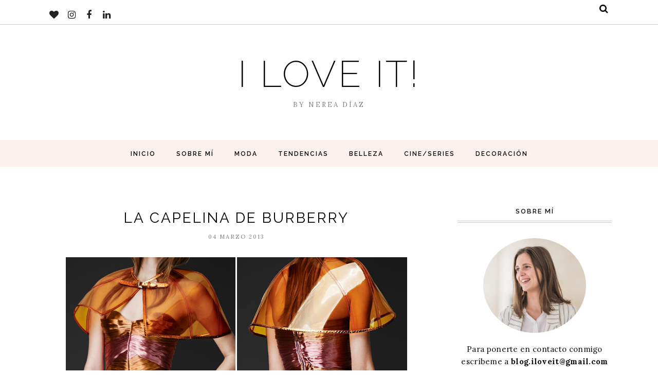

--- FILE ---
content_type: text/javascript; charset=UTF-8
request_url: https://www.iloveit-blog.com/feeds/posts/summary/?callback=jQuery112008525162619477273_1768976197570&category=Fashion&max-results=5&alt=json-in-script
body_size: 10245
content:
// API callback
jQuery112008525162619477273_1768976197570({"version":"1.0","encoding":"UTF-8","feed":{"xmlns":"http://www.w3.org/2005/Atom","xmlns$openSearch":"http://a9.com/-/spec/opensearchrss/1.0/","xmlns$blogger":"http://schemas.google.com/blogger/2008","xmlns$georss":"http://www.georss.org/georss","xmlns$gd":"http://schemas.google.com/g/2005","xmlns$thr":"http://purl.org/syndication/thread/1.0","id":{"$t":"tag:blogger.com,1999:blog-235896428640697444"},"updated":{"$t":"2026-01-14T12:58:53.375+01:00"},"category":[{"term":"Fashion"},{"term":"Featured"},{"term":"Street Style"},{"term":"Moda"},{"term":"Trends"},{"term":"Beauty"},{"term":"Tendencias"},{"term":"Films"},{"term":"Belleza"},{"term":"Modelos"},{"term":"Kate Moss"},{"term":"MBFWM"},{"term":"Zapatos"},{"term":"Bloggers"},{"term":"Alexa Chung"},{"term":"Accesorios"},{"term":"Sorteo"},{"term":"Cara Delevingne"},{"term":"Outfits"},{"term":"Lookbook"},{"term":"Decoración"},{"term":"Chiara Ferragni"},{"term":"Deco"},{"term":"DIY"},{"term":"Miroslava Duma"},{"term":"Series"},{"term":"Food"},{"term":"Mango"},{"term":"Olivia Palermo"},{"term":"Cine"},{"term":"Art"},{"term":"Chanel"},{"term":"Halloween"},{"term":"Miranda Kerr"},{"term":"Pasarela"},{"term":"Vogue"},{"term":"Zara"},{"term":"Anna Dello Russo"},{"term":"Bolsos"},{"term":"Diane Kruger"},{"term":"Elena Perminova"},{"term":"Music"},{"term":"Primark"},{"term":"Ana Locking"},{"term":"Campañas"},{"term":"Dior"},{"term":"Erin Wasson"},{"term":"Navidad"},{"term":"Otoño invierno 2014 2015"},{"term":"Victoria Beckham"},{"term":"Books"},{"term":"Editoriales"},{"term":"HM"},{"term":"Isabel Marant"},{"term":"Libros"},{"term":"Lindsey Wixson"},{"term":"MBFWM15"},{"term":"Peinados"},{"term":"Primavera verano 2015"},{"term":"Review"},{"term":"Sara Carbonero"},{"term":"it girls"},{"term":"Anja Rubik"},{"term":"Arte"},{"term":"Desfile"},{"term":"Gisele Bundchen"},{"term":"Hanne Gaby"},{"term":"Karlie Kloss"},{"term":"Olsen Twins"},{"term":"Portadas"},{"term":"Primavera verano 2016"},{"term":"Rosie Huntington"},{"term":"Simpson"},{"term":"Spring 2014"},{"term":"Alexander Wang"},{"term":"Angelina Jolie"},{"term":"Ashley Madekwe"},{"term":"Oysho"},{"term":"080 Barcelona Fashion"},{"term":"Actrices"},{"term":"Adidas"},{"term":"Alessandra Ambrosio"},{"term":"Bershka"},{"term":"Coachella"},{"term":"Dree Hemingway"},{"term":"Gafas de sol"},{"term":"Influencers"},{"term":"Instagram"},{"term":"Kate Bosworth"},{"term":"Lady Gaga"},{"term":"Moschino"},{"term":"Navidad 2016"},{"term":"Netflix"},{"term":"Pantone"},{"term":"Sasha Pivovarova"},{"term":"Sprin Summer 2014"},{"term":"Stranger Things"},{"term":"TV"},{"term":"Teresa Helbig"},{"term":"Wishlist"},{"term":"Zapatillas"},{"term":"2014"},{"term":"Abbey Lee"},{"term":"Backstage"},{"term":"Blake Lively"},{"term":"Daria Werbowy"},{"term":"Dolores Cortes"},{"term":"Emma Watson"},{"term":"GlossyBox"},{"term":"HyM"},{"term":"Jessica Hart"},{"term":"Karl Lagerfeld"},{"term":"Kenzo"},{"term":"Lana del Rey"},{"term":"Maquillaje"},{"term":"Maria Escote"},{"term":"New York Fashion Week"},{"term":"Pamela Love"},{"term":"Paula Echevarría"},{"term":"Regalos Navidad"},{"term":"Sarah J Parker"},{"term":"Sky Ferreira"},{"term":"Vestidos nochevieja"},{"term":"Video"},{"term":"Youtube"},{"term":"exposiciones en Madrid"},{"term":"Aila Wang"},{"term":"Angel Schlesser"},{"term":"Anna Selezneva"},{"term":"Bikinis"},{"term":"Black Friday"},{"term":"Burberry Prorsum"},{"term":"Calendario de adviento"},{"term":"Candice Swanepoel"},{"term":"Charlotte Olympia"},{"term":"Clon"},{"term":"Coco Rocha"},{"term":"DKNY"},{"term":"Daniel Wellington"},{"term":"Davidelfin"},{"term":"DelPozo"},{"term":"Denim"},{"term":"Diseñadores"},{"term":"Disney"},{"term":"Eleonora Carisi"},{"term":"Firmoo"},{"term":"Freja Beha"},{"term":"Gala Gonzalez"},{"term":"Grace Coddington"},{"term":"HBO"},{"term":"Hannibal Laguna"},{"term":"Jennifer Lawrance"},{"term":"Jeremy Sott"},{"term":"Joan Smalls"},{"term":"Johnny Depp"},{"term":"Juana Martín"},{"term":"Juanjo Oliva"},{"term":"Lanvin"},{"term":"Lara Stone"},{"term":"Leandra Medine"},{"term":"Lefties"},{"term":"Leyre Valiente"},{"term":"Louise Roe"},{"term":"Lykke Li"},{"term":"Miguel Marinero"},{"term":"Mochila"},{"term":"Moises Nieto"},{"term":"Moroccanoil"},{"term":"Natashay Poly"},{"term":"Navidad 2015"},{"term":"Oscar"},{"term":"Otoño invierno 2015 2016"},{"term":"Películas"},{"term":"Poppy Delevingne"},{"term":"Pull\u0026Bear"},{"term":"Reloj"},{"term":"Roberto Torretta"},{"term":"Saha Pivovarova"},{"term":"Saint Laurent"},{"term":"Suiteblanco"},{"term":"Uniqlo"},{"term":"Valentino"},{"term":"Wildfox"},{"term":"cajita belleza"},{"term":"otoño 2024"},{"term":"ACME"},{"term":"Accessories"},{"term":"Agatha Ruiz de la Prada"},{"term":"Ailanto"},{"term":"Alvarno"},{"term":"Amanda Seyfried"},{"term":"Anna Wintour"},{"term":"Anya Hindmarch"},{"term":"Asos"},{"term":"Audrey Hepburn"},{"term":"Balmain"},{"term":"Balmain x H\u0026M"},{"term":"Bambi Northwood"},{"term":"Birkenstock"},{"term":"Blanco"},{"term":"Blissim"},{"term":"Boda"},{"term":"Brigitte Bardot"},{"term":"CK"},{"term":"Caja mensual"},{"term":"Carine Roitfeld"},{"term":"Carmex"},{"term":"CelluBlue"},{"term":"Chubasquero"},{"term":"Cibeles"},{"term":"Cibelespacio"},{"term":"Claudia Schiffer"},{"term":"Clogs"},{"term":"Colaboración"},{"term":"Coleccion"},{"term":"Dalianah Arekion"},{"term":"David Catalan"},{"term":"Deichmann"},{"term":"Dibujos"},{"term":"Dolce\u0026Gabanna"},{"term":"Doutzen Kroes"},{"term":"Elle Fanning"},{"term":"Entrevista"},{"term":"Facebook"},{"term":"Fashion Film"},{"term":"Fashion Show"},{"term":"Fei Fei Sun"},{"term":"GKero"},{"term":"Gafas graduadas"},{"term":"Georgia May Jagger"},{"term":"Girls"},{"term":"Gucci"},{"term":"Gym"},{"term":"H\u0026M"},{"term":"Hakei"},{"term":"Halloween ideas 2015"},{"term":"Hanneli Mustaparta"},{"term":"Harry Potter"},{"term":"Ideas regalos"},{"term":"Jessica Conzen"},{"term":"Keira Knightley"},{"term":"Kendall Jenner"},{"term":"Kylie Jenner"},{"term":"Lautem"},{"term":"Leighton Meester"},{"term":"Liu Wen"},{"term":"Londres"},{"term":"Lottie Moss"},{"term":"Louis Vuitton"},{"term":"Malena Costa"},{"term":"Maquillaje natural"},{"term":"Maria Cle Leal"},{"term":"Maria Magdalena"},{"term":"Marion Cotillard"},{"term":"Martin Lamothe"},{"term":"Max Mara"},{"term":"Mila Kurnis"},{"term":"Milla Jovovich"},{"term":"Mis favoritos"},{"term":"Miu Miu"},{"term":"Moda hombre"},{"term":"Mules"},{"term":"Naomi Campbell"},{"term":"Natalia Rivera"},{"term":"Opinión"},{"term":"Overall"},{"term":"Party"},{"term":"Penelope Cruz"},{"term":"Pilar Rubio"},{"term":"Polaroid"},{"term":"Ponchos"},{"term":"Probando probando"},{"term":"Puma"},{"term":"Rihanna"},{"term":"River Island"},{"term":"Room 104"},{"term":"Sexo en Nueva York"},{"term":"Sfera"},{"term":"Sienna Miller"},{"term":"Slip-ons"},{"term":"Sofia Coppola"},{"term":"Sorteo Cibelespacio"},{"term":"Stan Smith"},{"term":"Stella McCartney"},{"term":"Stradivarius"},{"term":"Sudadera"},{"term":"Sui He"},{"term":"Suki Waterhouse"},{"term":"Taggy"},{"term":"Tao Okamoto"},{"term":"The 2nd Skin Co"},{"term":"Tienda online"},{"term":"Tommy Hilfiger"},{"term":"Topshop"},{"term":"Ulyana Sergeenko"},{"term":"Verano 2015"},{"term":"Versace"},{"term":"Victorias Secret"},{"term":"Vimpelova"},{"term":"XL Boots"},{"term":"Xavi Reyes"},{"term":"Yasmin Sewell"},{"term":"Zuecos"},{"term":"colecciones Disney"},{"term":"color Pantone"},{"term":"ideas de regalos"},{"term":"planes para quedarse en casa"},{"term":"recetas"},{"term":"tendencias 2021"},{"term":"19 de octubre"},{"term":"2017"},{"term":"23 de abril"},{"term":"44"},{"term":"50 sombras de grey"},{"term":"90s"},{"term":"ARCO"},{"term":"Abiby"},{"term":"Abrigo plumas"},{"term":"Abrigos 2014"},{"term":"Abrigos 2016"},{"term":"Abrigos Pull\u0026Bear"},{"term":"Aitana"},{"term":"Alba Galocha"},{"term":"Alexia Niedzielski"},{"term":"Alexis Mabille"},{"term":"Alice Dellal"},{"term":"Alta Costura"},{"term":"Amanda Hendrick"},{"term":"Amaya Arzuaga"},{"term":"Amy Winehouse"},{"term":"And Just Like That"},{"term":"And Just Like That documental"},{"term":"Andre Leon Talley"},{"term":"Andres Sarda"},{"term":"Andy Torres"},{"term":"Anna Sui"},{"term":"Anne Hathaway"},{"term":"Anne Igartiburu"},{"term":"Anni B Sweet"},{"term":"Ante"},{"term":"App"},{"term":"Ariadne Artiles"},{"term":"Arizona Muse"},{"term":"Armario"},{"term":"Audrey Tautou"},{"term":"Azabala"},{"term":"Azul pastel"},{"term":"Año Nuevo"},{"term":"Años 70"},{"term":"BBC"},{"term":"Bag"},{"term":"Bailarinas Miu Miu"},{"term":"Balmaination"},{"term":"Bambi"},{"term":"Barbie"},{"term":"Bañador"},{"term":"Be more barrio"},{"term":"Bearwood"},{"term":"Beatriz Peñalver"},{"term":"Ben Stiller"},{"term":"Berta Collado"},{"term":"Bette Franke"},{"term":"Bianca Balti"},{"term":"Bikini"},{"term":"Birchbox"},{"term":"Black Friday 2018"},{"term":"Black Mirror"},{"term":"Blanca Padilla"},{"term":"Blogs"},{"term":"Bob Esponja"},{"term":"Bodegon"},{"term":"Brad PItt"},{"term":"Bron Free"},{"term":"Btie Barcelona"},{"term":"Bufanda reversible"},{"term":"Burberry"},{"term":"Calvin Klein"},{"term":"Camera"},{"term":"Cameron Diaz"},{"term":"Camiseta minion"},{"term":"Candice Huffine"},{"term":"Candy color"},{"term":"Cardigan"},{"term":"Carmen Kass"},{"term":"Carmen Lomana"},{"term":"Carolines de Maigret"},{"term":"Casa"},{"term":"Casio"},{"term":"Celulitis"},{"term":"Chaleco"},{"term":"Chanel Iman"},{"term":"Charlize Theron"},{"term":"Cheerz"},{"term":"Chloe"},{"term":"Christina Cruse"},{"term":"Chubasquero transparente"},{"term":"Cien Lidl"},{"term":"Cirugia estetica"},{"term":"ClaqueBCN"},{"term":"Clara Alonso"},{"term":"Clemence Poesy"},{"term":"Clon Birkenstock"},{"term":"Clon Stan Smith"},{"term":"Clueless"},{"term":"Clutch"},{"term":"Coach"},{"term":"Coleccion Fiesta"},{"term":"Colección Alexa Chung"},{"term":"Collage"},{"term":"Collar con mensaje"},{"term":"Color nude"},{"term":"Color pastel"},{"term":"Color rosa otoño 2015"},{"term":"Colores metalicos"},{"term":"Colores verano"},{"term":"Como hacer ondas surferas"},{"term":"Corbatas"},{"term":"Corbatas Btie Barcelona"},{"term":"Corte pelo"},{"term":"Cosas de abuela"},{"term":"Cristales espejo"},{"term":"Cristina Tamborero"},{"term":"Culotte"},{"term":"Cupcakes"},{"term":"Dakota Johnson"},{"term":"Dali"},{"term":"Dalí"},{"term":"Dedal de Oro 2015"},{"term":"Demi Moore"},{"term":"Deporte"},{"term":"Dia Internacional del Libro"},{"term":"Dia de la madre"},{"term":"Dia del padre"},{"term":"Diesel"},{"term":"Divorce"},{"term":"Doppelganger"},{"term":"Duyos"},{"term":"Ego"},{"term":"El Rey León"},{"term":"El blog de Sara Carbonero"},{"term":"El paquito"},{"term":"Elena Rial"},{"term":"Elle"},{"term":"Elsa Pataky"},{"term":"Emilio Pucci"},{"term":"Emma Roberts"},{"term":"Epoca"},{"term":"Equipment"},{"term":"Eres"},{"term":"Escapadas"},{"term":"Escorpion"},{"term":"Estilo Jessa Johansson"},{"term":"Estilo bohemio"},{"term":"Estilo folk"},{"term":"Eurocopa"},{"term":"Eva Longoria"},{"term":"Exposición Harry Potter"},{"term":"Exposición Jean Paul Gaultier"},{"term":"Exposición Juego de Tronos"},{"term":"Exposición Madrid"},{"term":"Exposición Sybilla"},{"term":"Exposición moda"},{"term":"Exposición moda Madrid"},{"term":"FW 2014"},{"term":"Falda denim"},{"term":"Fall 2014"},{"term":"Felicitación año nuevo"},{"term":"Feliz 2015"},{"term":"Feliz 2016"},{"term":"Feliz 2017"},{"term":"Feliz año"},{"term":"Festival Cannes"},{"term":"Fiesta del Cine"},{"term":"Fifi Lapin"},{"term":"Filles a papa"},{"term":"Fitness"},{"term":"Folk"},{"term":"Foreo Luna"},{"term":"Francis Montesinos"},{"term":"Frida Kahlo"},{"term":"Front Row"},{"term":"G Kero"},{"term":"Gabardina"},{"term":"Gafas de sol redondas"},{"term":"Gafas de vista"},{"term":"Gafas espejo Dior"},{"term":"Gallerix"},{"term":"Gazelle"},{"term":"Gemma Ward"},{"term":"Ghetto Nailz"},{"term":"Giambattista Valli"},{"term":"Gift"},{"term":"Gigi Hadid"},{"term":"Gimnasio"},{"term":"Ginta Lapina"},{"term":"Giovanna Battaglia"},{"term":"Girlboss"},{"term":"Globos de Oro"},{"term":"Gossip Girl"},{"term":"Goya 2017"},{"term":"Grunge"},{"term":"Guess"},{"term":"Gwytneth Paltrow"},{"term":"H\u0026M Navidad"},{"term":"Harper Seven"},{"term":"Harry Styles"},{"term":"Hermes"},{"term":"Hogar"},{"term":"Hortensia Maeso"},{"term":"Idea"},{"term":"Ikea"},{"term":"Infografia"},{"term":"Inspiration"},{"term":"Invitacion cibelespacio"},{"term":"Ion Fiz"},{"term":"Isabel Coixet"},{"term":"It bags"},{"term":"Jane Birkin"},{"term":"Jean Paul Galtier"},{"term":"Jemima Kirke"},{"term":"Jessa Johansson"},{"term":"Jessica Stam"},{"term":"Jessica Stein"},{"term":"Jim Carrey"},{"term":"Jimmy Choo"},{"term":"Johannes Huebl"},{"term":"JolieBox"},{"term":"Jorge Lorenzo"},{"term":"Josep Font"},{"term":"Jourdan Dunn"},{"term":"Joyas"},{"term":"Juan Carlos Pajares"},{"term":"Justin OShea"},{"term":"Karolina Kurkova"},{"term":"Kate Moss Birkenstock"},{"term":"Kate Moss x Topsho"},{"term":"Katie Holmes"},{"term":"Katy Perry"},{"term":"Kelly Mittendorf"},{"term":"Kerastase"},{"term":"Kim Kardashian"},{"term":"Kinder"},{"term":"Kirsten Dunst"},{"term":"Kling"},{"term":"Kristen Stewart"},{"term":"Kryolan"},{"term":"Kryolan City Madrid"},{"term":"Kryolan tienda Madrid"},{"term":"Kylie Minogue"},{"term":"La Granja de San Ildefonso"},{"term":"La casa de las flores"},{"term":"Lacoste"},{"term":"Laura Bernal"},{"term":"Laura Hayden"},{"term":"Lazo rosa"},{"term":"Leandro Cano"},{"term":"Lentiexpress"},{"term":"Lidl"},{"term":"Lily Donaldson"},{"term":"Lily Rose Depp"},{"term":"Lindsay Lohan"},{"term":"Llongeras"},{"term":"Loewe"},{"term":"Longchamp"},{"term":"Lorde"},{"term":"Los Simpson"},{"term":"Los juegos del Hambre"},{"term":"Lou Doillon"},{"term":"Luke Leandrocano"},{"term":"Lupita Nyong'o"},{"term":"MAC Cosmetics"},{"term":"MBFWM16"},{"term":"MS Mode"},{"term":"Madonna"},{"term":"Madrid Fashion Week"},{"term":"Madrid Fashion Week 2018"},{"term":"Maestros de la Costura"},{"term":"Maléfica"},{"term":"Manicura Halloween"},{"term":"Manolo Blahnik"},{"term":"Mar Saura"},{"term":"Mara Hoffman"},{"term":"Marchesa"},{"term":"Marella"},{"term":"Maria G Jaime"},{"term":"Maria Ke Fisherman"},{"term":"Maria Pombo"},{"term":"Marilyn Monroe"},{"term":"Marta Lozano"},{"term":"Marta Ortiz"},{"term":"Mascarilla pañuelo"},{"term":"Mascarillas 2021"},{"term":"Maya Hansen"},{"term":"Met 2014"},{"term":"Michael Kors"},{"term":"Mickey Mouse"},{"term":"Miley Cyrus"},{"term":"Millie Bobby Brown"},{"term":"Ming Xi"},{"term":"Mini me"},{"term":"Minions"},{"term":"Missing Johnny"},{"term":"Missoni"},{"term":"Moda infantil"},{"term":"Modeline Dermo"},{"term":"Moderna de Pueblo"},{"term":"Molly Bair"},{"term":"Monica Cruz"},{"term":"Mostacho"},{"term":"Movember"},{"term":"Movimientos"},{"term":"Mr Wonderful"},{"term":"Muestras premium"},{"term":"Mulaya"},{"term":"Mulberry"},{"term":"Mustang"},{"term":"Música"},{"term":"Natalie Portman"},{"term":"Natasha Goldenbers"},{"term":"Nathalie Croquet"},{"term":"Navidad 2019"},{"term":"Net-a-porter"},{"term":"New in"},{"term":"Next in Fashion"},{"term":"Next in Fashion Alexa Chung"},{"term":"Nicole Richie"},{"term":"Nihil Obstat"},{"term":"Nike"},{"term":"Nike Free Run"},{"term":"Nochevieja"},{"term":"Noé"},{"term":"OPI"},{"term":"Oluchi Orlandi"},{"term":"Olympia Le Tan"},{"term":"Ondas"},{"term":"Oneill"},{"term":"Orange is the new Black"},{"term":"Oscars 2016"},{"term":"Other Stories"},{"term":"Owen Wilson"},{"term":"Page"},{"term":"Paloma Suarez"},{"term":"Pantalon campana"},{"term":"Pareja"},{"term":"Parodia"},{"term":"Patricia Conde"},{"term":"Patricia Fornos"},{"term":"Pedro Covelo"},{"term":"Peinado otoño"},{"term":"Pernille Teisbaek"},{"term":"Pestañas postizas"},{"term":"Petos"},{"term":"Piercing"},{"term":"Pinterest"},{"term":"Planchas de pelo"},{"term":"Pol"},{"term":"Poncho 2014"},{"term":"Pop Art"},{"term":"Prada"},{"term":"Premiere"},{"term":"Premio LOreal"},{"term":"Primark otoño"},{"term":"Printic"},{"term":"Rafael J. Cameselle"},{"term":"Raquel del Rosario"},{"term":"Rebajas 2015"},{"term":"Rebajas 2017"},{"term":"Rebajas 2018"},{"term":"Rebajas anticipadas"},{"term":"Recetario"},{"term":"Red Carpet"},{"term":"Red Social"},{"term":"Refresh"},{"term":"Regalos"},{"term":"Regreso al futuro"},{"term":"Reloj analogico"},{"term":"Resurection"},{"term":"Revenge"},{"term":"Ripped Jeans"},{"term":"Rituals"},{"term":"Roberto Verino"},{"term":"Rodarte"},{"term":"Rooney Mara"},{"term":"Ropa interior"},{"term":"Rosalía"},{"term":"Rucksack"},{"term":"Rumi Neely"},{"term":"Running"},{"term":"Salvapantallas"},{"term":"San Valentin 2017"},{"term":"Sara Coleman"},{"term":"Series que enganchan"},{"term":"Shakira"},{"term":"Shana"},{"term":"Shorts"},{"term":"Shu  Pei"},{"term":"Shu Pei"},{"term":"Simpsonizate"},{"term":"Skull Rider"},{"term":"Sleek"},{"term":"Slipper pelo gucci"},{"term":"Smilebox"},{"term":"Smilebox febrero"},{"term":"Snapmade"},{"term":"Sneakers"},{"term":"Solange"},{"term":"Solarium"},{"term":"Solidaridad"},{"term":"Solis"},{"term":"Sonam Kapoor"},{"term":"Sonia Rykiel"},{"term":"Sorteo Kaiku Caffe Latte"},{"term":"Spice Girls"},{"term":"Spring 2015"},{"term":"Springfield"},{"term":"Steam-Mop"},{"term":"Stellaween"},{"term":"Steven Klein"},{"term":"Stickers"},{"term":"Summer 2014"},{"term":"Superga"},{"term":"Swarovski"},{"term":"Swatch"},{"term":"TB Dress"},{"term":"Tamara Falcó"},{"term":"Tartan"},{"term":"Tattoonie"},{"term":"Tatuajes"},{"term":"Tazas"},{"term":"Terry Richardson"},{"term":"The 100"},{"term":"The Row"},{"term":"The September Issue"},{"term":"Tienda maquillaje Madrid"},{"term":"Tienda online HyM"},{"term":"Tiendas vintage"},{"term":"Tiendas vintage online"},{"term":"Topos"},{"term":"Total white"},{"term":"Tous"},{"term":"Traje novia"},{"term":"Trajes baño"},{"term":"Trajes de baño"},{"term":"Trench"},{"term":"Tuula"},{"term":"Twitter"},{"term":"Ugly Shoes"},{"term":"Ulises Merida"},{"term":"Ultra violet"},{"term":"Uma Thurman"},{"term":"Unicornio"},{"term":"Uniqlo Madrid"},{"term":"Ursula Corbero"},{"term":"Utopia"},{"term":"Vans"},{"term":"Verano"},{"term":"Veronika Heilbrunner"},{"term":"Vestido denim"},{"term":"Vestido midi"},{"term":"Vestido por debajo de la rodilla"},{"term":"Vestidor"},{"term":"Vestidos fiesta 2013"},{"term":"Vestidos fiesta 2015"},{"term":"Vestidos nochevieja 2015"},{"term":"Victorias Secret 2015"},{"term":"Violeta by Mango"},{"term":"Washi Tape"},{"term":"Wedding dress"},{"term":"WomenSecret"},{"term":"YSL Beauty"},{"term":"Yamamay"},{"term":"Zadig et Voltaire"},{"term":"Zapatillas blancas"},{"term":"Zoolander"},{"term":"aw 2015"},{"term":"blogs de moda"},{"term":"bocadillos"},{"term":"bolsos tendencia 2020"},{"term":"botas"},{"term":"botas 2020"},{"term":"cabello"},{"term":"calendarios de adviento 2019"},{"term":"calidad de Birkenstock"},{"term":"casoná"},{"term":"christopher kane"},{"term":"colección Stranger Things Primark"},{"term":"colección novia"},{"term":"colección vogue"},{"term":"color del 2019"},{"term":"color del 2020"},{"term":"combinaciones de colores"},{"term":"corte de pelo"},{"term":"cosmética genderless"},{"term":"cosmética natural"},{"term":"cuidado cabello"},{"term":"cuidado de la piel"},{"term":"cuidado natural"},{"term":"cuidar la piel cuando hace frío"},{"term":"cursos online"},{"term":"cursos online gratis"},{"term":"customizar ropa"},{"term":"descuento cumpleaños"},{"term":"discos desmaquillantes reutilizables"},{"term":"documental Ralph Lauren"},{"term":"doucumental"},{"term":"día del picnic"},{"term":"entretenerse en casa"},{"term":"eshop"},{"term":"espacio de trabajo"},{"term":"espectaculos 2024"},{"term":"espectáculos para regalar"},{"term":"estampado de flores"},{"term":"estar en casa"},{"term":"eyeliner"},{"term":"flores 3D"},{"term":"gabardina otoño 2023"},{"term":"half-up bun"},{"term":"ideas para estar en casa"},{"term":"ideas para regalar"},{"term":"iniciativas solidarias"},{"term":"invierno"},{"term":"invitadas boda"},{"term":"j"},{"term":"jersey Navidad"},{"term":"jersey navideño"},{"term":"joyas personalizadas"},{"term":"leni klum"},{"term":"libros de 2019"},{"term":"lifestyle"},{"term":"looks oficina"},{"term":"low cost"},{"term":"marcas de influencers"},{"term":"mini falda"},{"term":"musicales"},{"term":"niños"},{"term":"organización"},{"term":"organizar tu espacio de trabajo"},{"term":"packaging"},{"term":"pantalones flare"},{"term":"pantalones vaqueros"},{"term":"parches"},{"term":"pelo rosa"},{"term":"pendientes Mango"},{"term":"picnic"},{"term":"pijamas"},{"term":"pijamas 2021"},{"term":"pijamas mujer"},{"term":"planes para Halloween"},{"term":"planes verano"},{"term":"pocasts"},{"term":"podcast"},{"term":"podcasts en español"},{"term":"pre-fall"},{"term":"premios Goya"},{"term":"primor"},{"term":"pósters Gallerix"},{"term":"que hacer en casa"},{"term":"quédate en casa"},{"term":"rebajas 2016"},{"term":"rebajas 2020"},{"term":"receta"},{"term":"receta smoothies"},{"term":"reforma de una vivienda"},{"term":"regalos cumpleaños"},{"term":"ropa cómoda"},{"term":"ropa para estar en casa"},{"term":"sandalias 2021"},{"term":"sandalias Birkenstock"},{"term":"septiembre"},{"term":"sheinside"},{"term":"talla de sujetador"},{"term":"tendencias de cirugía"},{"term":"the home edit"},{"term":"tie dye"},{"term":"tiendas Madrid"},{"term":"tiendas online"},{"term":"trabajar en moda"},{"term":"tratamientos belleza sostenibles"},{"term":"tratamientos sostenibles"},{"term":"ugly sweaters day"},{"term":"verano 2014"},{"term":"verano 2020"},{"term":"vestido bbc"},{"term":"vestidos de fiesta"},{"term":"vestidos fiesta otoño"},{"term":"vestidos low cost fiesta"},{"term":"vestidos novia"},{"term":"vivesexshop"},{"term":"vivesexshop tienda online"},{"term":"vogue internacional"},{"term":"vogue portugal"}],"title":{"type":"text","$t":"I love it!"},"subtitle":{"type":"html","$t":"By Nerea Díaz"},"link":[{"rel":"http://schemas.google.com/g/2005#feed","type":"application/atom+xml","href":"https:\/\/www.iloveit-blog.com\/feeds\/posts\/summary"},{"rel":"self","type":"application/atom+xml","href":"https:\/\/www.blogger.com\/feeds\/235896428640697444\/posts\/summary?alt=json-in-script\u0026max-results=5\u0026category=Fashion"},{"rel":"alternate","type":"text/html","href":"https:\/\/www.iloveit-blog.com\/search\/label\/Fashion"},{"rel":"hub","href":"http://pubsubhubbub.appspot.com/"},{"rel":"next","type":"application/atom+xml","href":"https:\/\/www.blogger.com\/feeds\/235896428640697444\/posts\/summary?alt=json-in-script\u0026start-index=6\u0026max-results=5\u0026category=Fashion"}],"author":[{"name":{"$t":"I love it! "},"uri":{"$t":"http:\/\/www.blogger.com\/profile\/14420575477288131817"},"email":{"$t":"noreply@blogger.com"},"gd$image":{"rel":"http://schemas.google.com/g/2005#thumbnail","width":"32","height":"32","src":"\/\/blogger.googleusercontent.com\/img\/b\/R29vZ2xl\/AVvXsEhYbxBZqRYaUhp_HlR_kNOU09Z_KN5w1gpQ6jivwaX1gUTUObmVOrlUCoAdbOFt1ZAb4ubigY9bLATRWLJ-0qSVvgy72MrOQonVnmARhgZoNp8yLpx15y2cgMBX0pk0lg\/s113\/foto+perfil.png"}}],"generator":{"version":"7.00","uri":"http://www.blogger.com","$t":"Blogger"},"openSearch$totalResults":{"$t":"507"},"openSearch$startIndex":{"$t":"1"},"openSearch$itemsPerPage":{"$t":"5"},"entry":[{"id":{"$t":"tag:blogger.com,1999:blog-235896428640697444.post-611922440285668692"},"published":{"$t":"2025-05-01T20:17:00.002+02:00"},"updated":{"$t":"2025-05-01T20:17:58.594+02:00"},"category":[{"scheme":"http://www.blogger.com/atom/ns#","term":"Fashion"},{"scheme":"http://www.blogger.com/atom/ns#","term":"Moda"},{"scheme":"http://www.blogger.com/atom/ns#","term":"Sfera"}],"title":{"type":"text","$t":"Sfera Press Day: colección Primavera-Verano 2025"},"summary":{"type":"text","$t":"Hace unos días se celebró en Madrid el Press Day de la\ncolección Primavera-Verano 2025 de Sfera, en un lugar emblemático: la Casa de Velázquez.\nEl evento\n\nEl evento reunió a prensa y numerosas influencers de moda. Fue\nun viaje sensorial a través de paisajes evocadores, donde la moda captura la\nesencia de cada destino con una armonía de colores, texturas y formas. Nos\nrecordaba a los paisajes de "},"link":[{"rel":"replies","type":"application/atom+xml","href":"https:\/\/www.iloveit-blog.com\/feeds\/611922440285668692\/comments\/default","title":"Enviar comentarios"},{"rel":"replies","type":"text/html","href":"https:\/\/www.iloveit-blog.com\/2025\/05\/sfera-press-day-coleccion-primavera.html#comment-form","title":"0 comentarios"},{"rel":"edit","type":"application/atom+xml","href":"https:\/\/www.blogger.com\/feeds\/235896428640697444\/posts\/default\/611922440285668692"},{"rel":"self","type":"application/atom+xml","href":"https:\/\/www.blogger.com\/feeds\/235896428640697444\/posts\/default\/611922440285668692"},{"rel":"alternate","type":"text/html","href":"https:\/\/www.iloveit-blog.com\/2025\/05\/sfera-press-day-coleccion-primavera.html","title":"Sfera Press Day: colección Primavera-Verano 2025"}],"author":[{"name":{"$t":"I love it! "},"uri":{"$t":"http:\/\/www.blogger.com\/profile\/14420575477288131817"},"email":{"$t":"noreply@blogger.com"},"gd$image":{"rel":"http://schemas.google.com/g/2005#thumbnail","width":"32","height":"32","src":"\/\/blogger.googleusercontent.com\/img\/b\/R29vZ2xl\/AVvXsEhYbxBZqRYaUhp_HlR_kNOU09Z_KN5w1gpQ6jivwaX1gUTUObmVOrlUCoAdbOFt1ZAb4ubigY9bLATRWLJ-0qSVvgy72MrOQonVnmARhgZoNp8yLpx15y2cgMBX0pk0lg\/s113\/foto+perfil.png"}}],"media$thumbnail":{"xmlns$media":"http://search.yahoo.com/mrss/","url":"https:\/\/blogger.googleusercontent.com\/img\/b\/R29vZ2xl\/AVvXsEgJnUFdgkq_7_snS2rFnxH7fHt7P-glGYki1CVJ9q0DOzSlpV_lwqhdrJnUgNWt7PWTTIfJ4h4vRDgr8qDUaTs93EnOhCDhpHNIQVxeMNGsMceMLmJ9YF9vs9sMjPbBjfCELIWVAFRl5Ic585WkW7MMf8y4qczaH-V4qbxYqK8EU9VlKLXmeBrYTWS_NqQg\/s72-c\/Sfera-Primavera-Verano-2025.jpg","height":"72","width":"72"},"thr$total":{"$t":"0"}},{"id":{"$t":"tag:blogger.com,1999:blog-235896428640697444.post-2901104190725083701"},"published":{"$t":"2025-01-08T18:03:00.006+01:00"},"updated":{"$t":"2025-01-09T16:19:26.353+01:00"},"category":[{"scheme":"http://www.blogger.com/atom/ns#","term":"Fashion"},{"scheme":"http://www.blogger.com/atom/ns#","term":"Moda"},{"scheme":"http://www.blogger.com/atom/ns#","term":"Zapatos"}],"title":{"type":"text","$t":"Las ventajas de usar tacones gruesos de plataforma"},"summary":{"type":"text","$t":"Si te encantan los tacones porque estilizan la figura y\nsiempre buscas los más cómodos para completar tus looks, hoy vamos a hablar de\nuna de las mejores opciones: los tacones gruesos de plataforma.\n\nLas ventajas\n\nHay tacones y tacones. Algunos son bonitos y quedan tan\nbien, pero son terribles para los pies. Cuando apuestas por tacones más anchos,\nganas comodidad y cuentas con algunas ventajas:\n\n"},"link":[{"rel":"replies","type":"application/atom+xml","href":"https:\/\/www.iloveit-blog.com\/feeds\/2901104190725083701\/comments\/default","title":"Enviar comentarios"},{"rel":"replies","type":"text/html","href":"https:\/\/www.iloveit-blog.com\/2025\/01\/tacones-gruesos-plataforma.html#comment-form","title":"0 comentarios"},{"rel":"edit","type":"application/atom+xml","href":"https:\/\/www.blogger.com\/feeds\/235896428640697444\/posts\/default\/2901104190725083701"},{"rel":"self","type":"application/atom+xml","href":"https:\/\/www.blogger.com\/feeds\/235896428640697444\/posts\/default\/2901104190725083701"},{"rel":"alternate","type":"text/html","href":"https:\/\/www.iloveit-blog.com\/2025\/01\/tacones-gruesos-plataforma.html","title":"Las ventajas de usar tacones gruesos de plataforma"}],"author":[{"name":{"$t":"I love it! "},"uri":{"$t":"http:\/\/www.blogger.com\/profile\/14420575477288131817"},"email":{"$t":"noreply@blogger.com"},"gd$image":{"rel":"http://schemas.google.com/g/2005#thumbnail","width":"32","height":"32","src":"\/\/blogger.googleusercontent.com\/img\/b\/R29vZ2xl\/AVvXsEhYbxBZqRYaUhp_HlR_kNOU09Z_KN5w1gpQ6jivwaX1gUTUObmVOrlUCoAdbOFt1ZAb4ubigY9bLATRWLJ-0qSVvgy72MrOQonVnmARhgZoNp8yLpx15y2cgMBX0pk0lg\/s113\/foto+perfil.png"}}],"media$thumbnail":{"xmlns$media":"http://search.yahoo.com/mrss/","url":"https:\/\/blogger.googleusercontent.com\/img\/b\/R29vZ2xl\/AVvXsEimpd6pwRAwP5R56vMWmiGBrqlp8aCh7U6KbNNBIyR2N3wdWSv0l38R_ipQmLpxjeNCHdXMzEh0H_N6jqCIaBSg0lMhRXe5WPgBTamlXhTHJhlV_wGMGFSfHjBDjcJgqSs4GdtuWB0TUlCmjyV1fBPg3xKoF1li0jRa6fYn52RDwYeniNhVauJFULv9foH3\/s72-c\/zapatos_tacon_gruespo_plataforma.png","height":"72","width":"72"},"thr$total":{"$t":"0"}},{"id":{"$t":"tag:blogger.com,1999:blog-235896428640697444.post-7323997800471641446"},"published":{"$t":"2024-09-29T13:10:00.004+02:00"},"updated":{"$t":"2024-09-29T13:10:59.437+02:00"},"category":[{"scheme":"http://www.blogger.com/atom/ns#","term":"Fashion"},{"scheme":"http://www.blogger.com/atom/ns#","term":"looks oficina"},{"scheme":"http://www.blogger.com/atom/ns#","term":"Moda"},{"scheme":"http://www.blogger.com/atom/ns#","term":"otoño 2024"}],"title":{"type":"text","$t":"Looks casual de oficina: otoño 2024"},"summary":{"type":"text","$t":"Si necesitas ideas para inspirarte a la hora de crear looks\ncasuales para ir a la oficina en esos días más relajados, atenta a las propuestas\nde Compañía Fantástica para este otoño. Conjuntos fantásticos para lucir esta\ntemporada y para dejar de lado la pregunta de cada mañana: “¿Qué me pongo?”. \n\nContar con prendas infalibles como una gabardina, una camisa\nde rayas o una falda larga, te "},"link":[{"rel":"replies","type":"application/atom+xml","href":"https:\/\/www.iloveit-blog.com\/feeds\/7323997800471641446\/comments\/default","title":"Enviar comentarios"},{"rel":"replies","type":"text/html","href":"https:\/\/www.iloveit-blog.com\/2024\/09\/look-oficina-casual.html#comment-form","title":"0 comentarios"},{"rel":"edit","type":"application/atom+xml","href":"https:\/\/www.blogger.com\/feeds\/235896428640697444\/posts\/default\/7323997800471641446"},{"rel":"self","type":"application/atom+xml","href":"https:\/\/www.blogger.com\/feeds\/235896428640697444\/posts\/default\/7323997800471641446"},{"rel":"alternate","type":"text/html","href":"https:\/\/www.iloveit-blog.com\/2024\/09\/look-oficina-casual.html","title":"Looks casual de oficina: otoño 2024"}],"author":[{"name":{"$t":"I love it! "},"uri":{"$t":"http:\/\/www.blogger.com\/profile\/14420575477288131817"},"email":{"$t":"noreply@blogger.com"},"gd$image":{"rel":"http://schemas.google.com/g/2005#thumbnail","width":"32","height":"32","src":"\/\/blogger.googleusercontent.com\/img\/b\/R29vZ2xl\/AVvXsEhYbxBZqRYaUhp_HlR_kNOU09Z_KN5w1gpQ6jivwaX1gUTUObmVOrlUCoAdbOFt1ZAb4ubigY9bLATRWLJ-0qSVvgy72MrOQonVnmARhgZoNp8yLpx15y2cgMBX0pk0lg\/s113\/foto+perfil.png"}}],"media$thumbnail":{"xmlns$media":"http://search.yahoo.com/mrss/","url":"https:\/\/blogger.googleusercontent.com\/img\/b\/R29vZ2xl\/AVvXsEiN8qJ_jOoOpzFj5Eh3mDUsi1LSO8_Mzu12_JQKG_dUrww2zHz4_kF9nuA4TnL-tUwP9Y0EsRFE1tOrd_CaHcaS-L_qFLIt6O9pd-5LZ15zzQ7EAbPDvSXCfBb35T8zvkBp-Kxj0sANyBJfK_o9NltWkPGVb-Huu5DbtVymniML1_kK6gqPXNayyD_dWG01\/s72-c\/looks-oficina-oto%C3%B1o-2024.png","height":"72","width":"72"},"thr$total":{"$t":"0"}},{"id":{"$t":"tag:blogger.com,1999:blog-235896428640697444.post-6267217821581668975"},"published":{"$t":"2024-08-30T13:19:00.001+02:00"},"updated":{"$t":"2024-09-03T23:02:19.936+02:00"},"category":[{"scheme":"http://www.blogger.com/atom/ns#","term":"Fashion"},{"scheme":"http://www.blogger.com/atom/ns#","term":"Moda"},{"scheme":"http://www.blogger.com/atom/ns#","term":"otoño 2024"},{"scheme":"http://www.blogger.com/atom/ns#","term":"tiendas online"}],"title":{"type":"text","$t":"Otoño 2024: 4 prendas imprescindibles"},"summary":{"type":"text","$t":"¿Ya estás pensando en tus looks otoñales? Hace unos días\ndescubrí una tienda online de moda que se llama Dear Lover, y con precios muy\ninteresantes. Aquí encontrarás todo lo que necesitas para la nueva temporada:\nabrigos, blusas monísimas, vestidos, conjuntos y también todo tipo de accesorios.\n\nHe hecho una selección de 4 prendas para este otoño que me\nhan encantado y que se van directamente a mi"},"link":[{"rel":"replies","type":"application/atom+xml","href":"https:\/\/www.iloveit-blog.com\/feeds\/6267217821581668975\/comments\/default","title":"Enviar comentarios"},{"rel":"replies","type":"text/html","href":"https:\/\/www.iloveit-blog.com\/2024\/08\/prendas-otono-2024.html#comment-form","title":"2 comentarios"},{"rel":"edit","type":"application/atom+xml","href":"https:\/\/www.blogger.com\/feeds\/235896428640697444\/posts\/default\/6267217821581668975"},{"rel":"self","type":"application/atom+xml","href":"https:\/\/www.blogger.com\/feeds\/235896428640697444\/posts\/default\/6267217821581668975"},{"rel":"alternate","type":"text/html","href":"https:\/\/www.iloveit-blog.com\/2024\/08\/prendas-otono-2024.html","title":"Otoño 2024: 4 prendas imprescindibles"}],"author":[{"name":{"$t":"I love it! "},"uri":{"$t":"http:\/\/www.blogger.com\/profile\/14420575477288131817"},"email":{"$t":"noreply@blogger.com"},"gd$image":{"rel":"http://schemas.google.com/g/2005#thumbnail","width":"32","height":"32","src":"\/\/blogger.googleusercontent.com\/img\/b\/R29vZ2xl\/AVvXsEhYbxBZqRYaUhp_HlR_kNOU09Z_KN5w1gpQ6jivwaX1gUTUObmVOrlUCoAdbOFt1ZAb4ubigY9bLATRWLJ-0qSVvgy72MrOQonVnmARhgZoNp8yLpx15y2cgMBX0pk0lg\/s113\/foto+perfil.png"}}],"media$thumbnail":{"xmlns$media":"http://search.yahoo.com/mrss/","url":"https:\/\/blogger.googleusercontent.com\/img\/b\/R29vZ2xl\/AVvXsEieErFrq-TwaznCh48l9PVw2XlnMKvVJ_E4xKx3_g75ZNzuPgPa_WRKFA1rwFStX2GmZuTNSGlkr-OPBSRwGWhNT4uoJRpL2pNMwxF9Dtmirv073CWEWxT0FdmSdi3PGyfkHfM53LmGGE-qTbo8GqjBzlfXtUexh7ZjBQmH_N1FW3WxO-x9MTQtxrJoYN5Z\/s72-c\/looks-oto%C3%B1o-2024.png","height":"72","width":"72"},"thr$total":{"$t":"2"}},{"id":{"$t":"tag:blogger.com,1999:blog-235896428640697444.post-4724973137707016861"},"published":{"$t":"2024-05-26T20:11:00.001+02:00"},"updated":{"$t":"2024-05-26T20:11:04.888+02:00"},"category":[{"scheme":"http://www.blogger.com/atom/ns#","term":"Boda"},{"scheme":"http://www.blogger.com/atom/ns#","term":"Fashion"},{"scheme":"http://www.blogger.com/atom/ns#","term":"invitadas boda"},{"scheme":"http://www.blogger.com/atom/ns#","term":"Moda"}],"title":{"type":"text","$t":"3 recomendaciones de zapatos según el tipo de invitada que seas"},"summary":{"type":"text","$t":"¡Queda inaugurada la temporada de bodas, bautizos y comuniones! Seguro que buscas un look con el que sentirte elegante y cómoda, por lo que es clave acertar sobre todo con los zapatos porque estarás con ellos muchas horas.\u0026nbsp;Si hablamos de calzado para novias e invitadas en eventos BBC, una de las marcas made in Spain y más punteras de la actualidad es Just-Ene. Es una de las mejores opciones "},"link":[{"rel":"replies","type":"application/atom+xml","href":"https:\/\/www.iloveit-blog.com\/feeds\/4724973137707016861\/comments\/default","title":"Enviar comentarios"},{"rel":"replies","type":"text/html","href":"https:\/\/www.iloveit-blog.com\/2024\/05\/zapatos-invitadas.html#comment-form","title":"0 comentarios"},{"rel":"edit","type":"application/atom+xml","href":"https:\/\/www.blogger.com\/feeds\/235896428640697444\/posts\/default\/4724973137707016861"},{"rel":"self","type":"application/atom+xml","href":"https:\/\/www.blogger.com\/feeds\/235896428640697444\/posts\/default\/4724973137707016861"},{"rel":"alternate","type":"text/html","href":"https:\/\/www.iloveit-blog.com\/2024\/05\/zapatos-invitadas.html","title":"3 recomendaciones de zapatos según el tipo de invitada que seas"}],"author":[{"name":{"$t":"I love it! "},"uri":{"$t":"http:\/\/www.blogger.com\/profile\/14420575477288131817"},"email":{"$t":"noreply@blogger.com"},"gd$image":{"rel":"http://schemas.google.com/g/2005#thumbnail","width":"32","height":"32","src":"\/\/blogger.googleusercontent.com\/img\/b\/R29vZ2xl\/AVvXsEhYbxBZqRYaUhp_HlR_kNOU09Z_KN5w1gpQ6jivwaX1gUTUObmVOrlUCoAdbOFt1ZAb4ubigY9bLATRWLJ-0qSVvgy72MrOQonVnmARhgZoNp8yLpx15y2cgMBX0pk0lg\/s113\/foto+perfil.png"}}],"media$thumbnail":{"xmlns$media":"http://search.yahoo.com/mrss/","url":"https:\/\/blogger.googleusercontent.com\/img\/b\/R29vZ2xl\/[base64]\/s72-c\/zapatos-invitada-boda-2024.png","height":"72","width":"72"},"thr$total":{"$t":"0"}}]}});

--- FILE ---
content_type: text/javascript; charset=UTF-8
request_url: https://www.iloveit-blog.com/feeds/posts/summary/?callback=jQuery112008525162619477273_1768976197569&category=Coco+Rocha&max-results=5&alt=json-in-script
body_size: 8951
content:
// API callback
jQuery112008525162619477273_1768976197569({"version":"1.0","encoding":"UTF-8","feed":{"xmlns":"http://www.w3.org/2005/Atom","xmlns$openSearch":"http://a9.com/-/spec/opensearchrss/1.0/","xmlns$blogger":"http://schemas.google.com/blogger/2008","xmlns$georss":"http://www.georss.org/georss","xmlns$gd":"http://schemas.google.com/g/2005","xmlns$thr":"http://purl.org/syndication/thread/1.0","id":{"$t":"tag:blogger.com,1999:blog-235896428640697444"},"updated":{"$t":"2026-01-14T12:58:53.375+01:00"},"category":[{"term":"Fashion"},{"term":"Featured"},{"term":"Street Style"},{"term":"Moda"},{"term":"Trends"},{"term":"Beauty"},{"term":"Tendencias"},{"term":"Films"},{"term":"Belleza"},{"term":"Modelos"},{"term":"Kate Moss"},{"term":"MBFWM"},{"term":"Zapatos"},{"term":"Bloggers"},{"term":"Alexa Chung"},{"term":"Accesorios"},{"term":"Sorteo"},{"term":"Cara Delevingne"},{"term":"Outfits"},{"term":"Lookbook"},{"term":"Decoración"},{"term":"Chiara Ferragni"},{"term":"Deco"},{"term":"DIY"},{"term":"Miroslava Duma"},{"term":"Series"},{"term":"Food"},{"term":"Mango"},{"term":"Olivia Palermo"},{"term":"Cine"},{"term":"Art"},{"term":"Chanel"},{"term":"Halloween"},{"term":"Miranda Kerr"},{"term":"Pasarela"},{"term":"Vogue"},{"term":"Zara"},{"term":"Anna Dello Russo"},{"term":"Bolsos"},{"term":"Diane Kruger"},{"term":"Elena Perminova"},{"term":"Music"},{"term":"Primark"},{"term":"Ana Locking"},{"term":"Campañas"},{"term":"Dior"},{"term":"Erin Wasson"},{"term":"Navidad"},{"term":"Otoño invierno 2014 2015"},{"term":"Victoria Beckham"},{"term":"Books"},{"term":"Editoriales"},{"term":"HM"},{"term":"Isabel Marant"},{"term":"Libros"},{"term":"Lindsey Wixson"},{"term":"MBFWM15"},{"term":"Peinados"},{"term":"Primavera verano 2015"},{"term":"Review"},{"term":"Sara Carbonero"},{"term":"it girls"},{"term":"Anja Rubik"},{"term":"Arte"},{"term":"Desfile"},{"term":"Gisele Bundchen"},{"term":"Hanne Gaby"},{"term":"Karlie Kloss"},{"term":"Olsen Twins"},{"term":"Portadas"},{"term":"Primavera verano 2016"},{"term":"Rosie Huntington"},{"term":"Simpson"},{"term":"Spring 2014"},{"term":"Alexander Wang"},{"term":"Angelina Jolie"},{"term":"Ashley Madekwe"},{"term":"Oysho"},{"term":"080 Barcelona Fashion"},{"term":"Actrices"},{"term":"Adidas"},{"term":"Alessandra Ambrosio"},{"term":"Bershka"},{"term":"Coachella"},{"term":"Dree Hemingway"},{"term":"Gafas de sol"},{"term":"Influencers"},{"term":"Instagram"},{"term":"Kate Bosworth"},{"term":"Lady Gaga"},{"term":"Moschino"},{"term":"Navidad 2016"},{"term":"Netflix"},{"term":"Pantone"},{"term":"Sasha Pivovarova"},{"term":"Sprin Summer 2014"},{"term":"Stranger Things"},{"term":"TV"},{"term":"Teresa Helbig"},{"term":"Wishlist"},{"term":"Zapatillas"},{"term":"2014"},{"term":"Abbey Lee"},{"term":"Backstage"},{"term":"Blake Lively"},{"term":"Daria Werbowy"},{"term":"Dolores Cortes"},{"term":"Emma Watson"},{"term":"GlossyBox"},{"term":"HyM"},{"term":"Jessica Hart"},{"term":"Karl Lagerfeld"},{"term":"Kenzo"},{"term":"Lana del Rey"},{"term":"Maquillaje"},{"term":"Maria Escote"},{"term":"New York Fashion Week"},{"term":"Pamela Love"},{"term":"Paula Echevarría"},{"term":"Regalos Navidad"},{"term":"Sarah J Parker"},{"term":"Sky Ferreira"},{"term":"Vestidos nochevieja"},{"term":"Video"},{"term":"Youtube"},{"term":"exposiciones en Madrid"},{"term":"Aila Wang"},{"term":"Angel Schlesser"},{"term":"Anna Selezneva"},{"term":"Bikinis"},{"term":"Black Friday"},{"term":"Burberry Prorsum"},{"term":"Calendario de adviento"},{"term":"Candice Swanepoel"},{"term":"Charlotte Olympia"},{"term":"Clon"},{"term":"Coco Rocha"},{"term":"DKNY"},{"term":"Daniel Wellington"},{"term":"Davidelfin"},{"term":"DelPozo"},{"term":"Denim"},{"term":"Diseñadores"},{"term":"Disney"},{"term":"Eleonora Carisi"},{"term":"Firmoo"},{"term":"Freja Beha"},{"term":"Gala Gonzalez"},{"term":"Grace Coddington"},{"term":"HBO"},{"term":"Hannibal Laguna"},{"term":"Jennifer Lawrance"},{"term":"Jeremy Sott"},{"term":"Joan Smalls"},{"term":"Johnny Depp"},{"term":"Juana Martín"},{"term":"Juanjo Oliva"},{"term":"Lanvin"},{"term":"Lara Stone"},{"term":"Leandra Medine"},{"term":"Lefties"},{"term":"Leyre Valiente"},{"term":"Louise Roe"},{"term":"Lykke Li"},{"term":"Miguel Marinero"},{"term":"Mochila"},{"term":"Moises Nieto"},{"term":"Moroccanoil"},{"term":"Natashay Poly"},{"term":"Navidad 2015"},{"term":"Oscar"},{"term":"Otoño invierno 2015 2016"},{"term":"Películas"},{"term":"Poppy Delevingne"},{"term":"Pull\u0026Bear"},{"term":"Reloj"},{"term":"Roberto Torretta"},{"term":"Saha Pivovarova"},{"term":"Saint Laurent"},{"term":"Suiteblanco"},{"term":"Uniqlo"},{"term":"Valentino"},{"term":"Wildfox"},{"term":"cajita belleza"},{"term":"otoño 2024"},{"term":"ACME"},{"term":"Accessories"},{"term":"Agatha Ruiz de la Prada"},{"term":"Ailanto"},{"term":"Alvarno"},{"term":"Amanda Seyfried"},{"term":"Anna Wintour"},{"term":"Anya Hindmarch"},{"term":"Asos"},{"term":"Audrey Hepburn"},{"term":"Balmain"},{"term":"Balmain x H\u0026M"},{"term":"Bambi Northwood"},{"term":"Birkenstock"},{"term":"Blanco"},{"term":"Blissim"},{"term":"Boda"},{"term":"Brigitte Bardot"},{"term":"CK"},{"term":"Caja mensual"},{"term":"Carine Roitfeld"},{"term":"Carmex"},{"term":"CelluBlue"},{"term":"Chubasquero"},{"term":"Cibeles"},{"term":"Cibelespacio"},{"term":"Claudia Schiffer"},{"term":"Clogs"},{"term":"Colaboración"},{"term":"Coleccion"},{"term":"Dalianah Arekion"},{"term":"David Catalan"},{"term":"Deichmann"},{"term":"Dibujos"},{"term":"Dolce\u0026Gabanna"},{"term":"Doutzen Kroes"},{"term":"Elle Fanning"},{"term":"Entrevista"},{"term":"Facebook"},{"term":"Fashion Film"},{"term":"Fashion Show"},{"term":"Fei Fei Sun"},{"term":"GKero"},{"term":"Gafas graduadas"},{"term":"Georgia May Jagger"},{"term":"Girls"},{"term":"Gucci"},{"term":"Gym"},{"term":"H\u0026M"},{"term":"Hakei"},{"term":"Halloween ideas 2015"},{"term":"Hanneli Mustaparta"},{"term":"Harry Potter"},{"term":"Ideas regalos"},{"term":"Jessica Conzen"},{"term":"Keira Knightley"},{"term":"Kendall Jenner"},{"term":"Kylie Jenner"},{"term":"Lautem"},{"term":"Leighton Meester"},{"term":"Liu Wen"},{"term":"Londres"},{"term":"Lottie Moss"},{"term":"Louis Vuitton"},{"term":"Malena Costa"},{"term":"Maquillaje natural"},{"term":"Maria Cle Leal"},{"term":"Maria Magdalena"},{"term":"Marion Cotillard"},{"term":"Martin Lamothe"},{"term":"Max Mara"},{"term":"Mila Kurnis"},{"term":"Milla Jovovich"},{"term":"Mis favoritos"},{"term":"Miu Miu"},{"term":"Moda hombre"},{"term":"Mules"},{"term":"Naomi Campbell"},{"term":"Natalia Rivera"},{"term":"Opinión"},{"term":"Overall"},{"term":"Party"},{"term":"Penelope Cruz"},{"term":"Pilar Rubio"},{"term":"Polaroid"},{"term":"Ponchos"},{"term":"Probando probando"},{"term":"Puma"},{"term":"Rihanna"},{"term":"River Island"},{"term":"Room 104"},{"term":"Sexo en Nueva York"},{"term":"Sfera"},{"term":"Sienna Miller"},{"term":"Slip-ons"},{"term":"Sofia Coppola"},{"term":"Sorteo Cibelespacio"},{"term":"Stan Smith"},{"term":"Stella McCartney"},{"term":"Stradivarius"},{"term":"Sudadera"},{"term":"Sui He"},{"term":"Suki Waterhouse"},{"term":"Taggy"},{"term":"Tao Okamoto"},{"term":"The 2nd Skin Co"},{"term":"Tienda online"},{"term":"Tommy Hilfiger"},{"term":"Topshop"},{"term":"Ulyana Sergeenko"},{"term":"Verano 2015"},{"term":"Versace"},{"term":"Victorias Secret"},{"term":"Vimpelova"},{"term":"XL Boots"},{"term":"Xavi Reyes"},{"term":"Yasmin Sewell"},{"term":"Zuecos"},{"term":"colecciones Disney"},{"term":"color Pantone"},{"term":"ideas de regalos"},{"term":"planes para quedarse en casa"},{"term":"recetas"},{"term":"tendencias 2021"},{"term":"19 de octubre"},{"term":"2017"},{"term":"23 de abril"},{"term":"44"},{"term":"50 sombras de grey"},{"term":"90s"},{"term":"ARCO"},{"term":"Abiby"},{"term":"Abrigo plumas"},{"term":"Abrigos 2014"},{"term":"Abrigos 2016"},{"term":"Abrigos Pull\u0026Bear"},{"term":"Aitana"},{"term":"Alba Galocha"},{"term":"Alexia Niedzielski"},{"term":"Alexis Mabille"},{"term":"Alice Dellal"},{"term":"Alta Costura"},{"term":"Amanda Hendrick"},{"term":"Amaya Arzuaga"},{"term":"Amy Winehouse"},{"term":"And Just Like That"},{"term":"And Just Like That documental"},{"term":"Andre Leon Talley"},{"term":"Andres Sarda"},{"term":"Andy Torres"},{"term":"Anna Sui"},{"term":"Anne Hathaway"},{"term":"Anne Igartiburu"},{"term":"Anni B Sweet"},{"term":"Ante"},{"term":"App"},{"term":"Ariadne Artiles"},{"term":"Arizona Muse"},{"term":"Armario"},{"term":"Audrey Tautou"},{"term":"Azabala"},{"term":"Azul pastel"},{"term":"Año Nuevo"},{"term":"Años 70"},{"term":"BBC"},{"term":"Bag"},{"term":"Bailarinas Miu Miu"},{"term":"Balmaination"},{"term":"Bambi"},{"term":"Barbie"},{"term":"Bañador"},{"term":"Be more barrio"},{"term":"Bearwood"},{"term":"Beatriz Peñalver"},{"term":"Ben Stiller"},{"term":"Berta Collado"},{"term":"Bette Franke"},{"term":"Bianca Balti"},{"term":"Bikini"},{"term":"Birchbox"},{"term":"Black Friday 2018"},{"term":"Black Mirror"},{"term":"Blanca Padilla"},{"term":"Blogs"},{"term":"Bob Esponja"},{"term":"Bodegon"},{"term":"Brad PItt"},{"term":"Bron Free"},{"term":"Btie Barcelona"},{"term":"Bufanda reversible"},{"term":"Burberry"},{"term":"Calvin Klein"},{"term":"Camera"},{"term":"Cameron Diaz"},{"term":"Camiseta minion"},{"term":"Candice Huffine"},{"term":"Candy color"},{"term":"Cardigan"},{"term":"Carmen Kass"},{"term":"Carmen Lomana"},{"term":"Carolines de Maigret"},{"term":"Casa"},{"term":"Casio"},{"term":"Celulitis"},{"term":"Chaleco"},{"term":"Chanel Iman"},{"term":"Charlize Theron"},{"term":"Cheerz"},{"term":"Chloe"},{"term":"Christina Cruse"},{"term":"Chubasquero transparente"},{"term":"Cien Lidl"},{"term":"Cirugia estetica"},{"term":"ClaqueBCN"},{"term":"Clara Alonso"},{"term":"Clemence Poesy"},{"term":"Clon Birkenstock"},{"term":"Clon Stan Smith"},{"term":"Clueless"},{"term":"Clutch"},{"term":"Coach"},{"term":"Coleccion Fiesta"},{"term":"Colección Alexa Chung"},{"term":"Collage"},{"term":"Collar con mensaje"},{"term":"Color nude"},{"term":"Color pastel"},{"term":"Color rosa otoño 2015"},{"term":"Colores metalicos"},{"term":"Colores verano"},{"term":"Como hacer ondas surferas"},{"term":"Corbatas"},{"term":"Corbatas Btie Barcelona"},{"term":"Corte pelo"},{"term":"Cosas de abuela"},{"term":"Cristales espejo"},{"term":"Cristina Tamborero"},{"term":"Culotte"},{"term":"Cupcakes"},{"term":"Dakota Johnson"},{"term":"Dali"},{"term":"Dalí"},{"term":"Dedal de Oro 2015"},{"term":"Demi Moore"},{"term":"Deporte"},{"term":"Dia Internacional del Libro"},{"term":"Dia de la madre"},{"term":"Dia del padre"},{"term":"Diesel"},{"term":"Divorce"},{"term":"Doppelganger"},{"term":"Duyos"},{"term":"Ego"},{"term":"El Rey León"},{"term":"El blog de Sara Carbonero"},{"term":"El paquito"},{"term":"Elena Rial"},{"term":"Elle"},{"term":"Elsa Pataky"},{"term":"Emilio Pucci"},{"term":"Emma Roberts"},{"term":"Epoca"},{"term":"Equipment"},{"term":"Eres"},{"term":"Escapadas"},{"term":"Escorpion"},{"term":"Estilo Jessa Johansson"},{"term":"Estilo bohemio"},{"term":"Estilo folk"},{"term":"Eurocopa"},{"term":"Eva Longoria"},{"term":"Exposición Harry Potter"},{"term":"Exposición Jean Paul Gaultier"},{"term":"Exposición Juego de Tronos"},{"term":"Exposición Madrid"},{"term":"Exposición Sybilla"},{"term":"Exposición moda"},{"term":"Exposición moda Madrid"},{"term":"FW 2014"},{"term":"Falda denim"},{"term":"Fall 2014"},{"term":"Felicitación año nuevo"},{"term":"Feliz 2015"},{"term":"Feliz 2016"},{"term":"Feliz 2017"},{"term":"Feliz año"},{"term":"Festival Cannes"},{"term":"Fiesta del Cine"},{"term":"Fifi Lapin"},{"term":"Filles a papa"},{"term":"Fitness"},{"term":"Folk"},{"term":"Foreo Luna"},{"term":"Francis Montesinos"},{"term":"Frida Kahlo"},{"term":"Front Row"},{"term":"G Kero"},{"term":"Gabardina"},{"term":"Gafas de sol redondas"},{"term":"Gafas de vista"},{"term":"Gafas espejo Dior"},{"term":"Gallerix"},{"term":"Gazelle"},{"term":"Gemma Ward"},{"term":"Ghetto Nailz"},{"term":"Giambattista Valli"},{"term":"Gift"},{"term":"Gigi Hadid"},{"term":"Gimnasio"},{"term":"Ginta Lapina"},{"term":"Giovanna Battaglia"},{"term":"Girlboss"},{"term":"Globos de Oro"},{"term":"Gossip Girl"},{"term":"Goya 2017"},{"term":"Grunge"},{"term":"Guess"},{"term":"Gwytneth Paltrow"},{"term":"H\u0026M Navidad"},{"term":"Harper Seven"},{"term":"Harry Styles"},{"term":"Hermes"},{"term":"Hogar"},{"term":"Hortensia Maeso"},{"term":"Idea"},{"term":"Ikea"},{"term":"Infografia"},{"term":"Inspiration"},{"term":"Invitacion cibelespacio"},{"term":"Ion Fiz"},{"term":"Isabel Coixet"},{"term":"It bags"},{"term":"Jane Birkin"},{"term":"Jean Paul Galtier"},{"term":"Jemima Kirke"},{"term":"Jessa Johansson"},{"term":"Jessica Stam"},{"term":"Jessica Stein"},{"term":"Jim Carrey"},{"term":"Jimmy Choo"},{"term":"Johannes Huebl"},{"term":"JolieBox"},{"term":"Jorge Lorenzo"},{"term":"Josep Font"},{"term":"Jourdan Dunn"},{"term":"Joyas"},{"term":"Juan Carlos Pajares"},{"term":"Justin OShea"},{"term":"Karolina Kurkova"},{"term":"Kate Moss Birkenstock"},{"term":"Kate Moss x Topsho"},{"term":"Katie Holmes"},{"term":"Katy Perry"},{"term":"Kelly Mittendorf"},{"term":"Kerastase"},{"term":"Kim Kardashian"},{"term":"Kinder"},{"term":"Kirsten Dunst"},{"term":"Kling"},{"term":"Kristen Stewart"},{"term":"Kryolan"},{"term":"Kryolan City Madrid"},{"term":"Kryolan tienda Madrid"},{"term":"Kylie Minogue"},{"term":"La Granja de San Ildefonso"},{"term":"La casa de las flores"},{"term":"Lacoste"},{"term":"Laura Bernal"},{"term":"Laura Hayden"},{"term":"Lazo rosa"},{"term":"Leandro Cano"},{"term":"Lentiexpress"},{"term":"Lidl"},{"term":"Lily Donaldson"},{"term":"Lily Rose Depp"},{"term":"Lindsay Lohan"},{"term":"Llongeras"},{"term":"Loewe"},{"term":"Longchamp"},{"term":"Lorde"},{"term":"Los Simpson"},{"term":"Los juegos del Hambre"},{"term":"Lou Doillon"},{"term":"Luke Leandrocano"},{"term":"Lupita Nyong'o"},{"term":"MAC Cosmetics"},{"term":"MBFWM16"},{"term":"MS Mode"},{"term":"Madonna"},{"term":"Madrid Fashion Week"},{"term":"Madrid Fashion Week 2018"},{"term":"Maestros de la Costura"},{"term":"Maléfica"},{"term":"Manicura Halloween"},{"term":"Manolo Blahnik"},{"term":"Mar Saura"},{"term":"Mara Hoffman"},{"term":"Marchesa"},{"term":"Marella"},{"term":"Maria G Jaime"},{"term":"Maria Ke Fisherman"},{"term":"Maria Pombo"},{"term":"Marilyn Monroe"},{"term":"Marta Lozano"},{"term":"Marta Ortiz"},{"term":"Mascarilla pañuelo"},{"term":"Mascarillas 2021"},{"term":"Maya Hansen"},{"term":"Met 2014"},{"term":"Michael Kors"},{"term":"Mickey Mouse"},{"term":"Miley Cyrus"},{"term":"Millie Bobby Brown"},{"term":"Ming Xi"},{"term":"Mini me"},{"term":"Minions"},{"term":"Missing Johnny"},{"term":"Missoni"},{"term":"Moda infantil"},{"term":"Modeline Dermo"},{"term":"Moderna de Pueblo"},{"term":"Molly Bair"},{"term":"Monica Cruz"},{"term":"Mostacho"},{"term":"Movember"},{"term":"Movimientos"},{"term":"Mr Wonderful"},{"term":"Muestras premium"},{"term":"Mulaya"},{"term":"Mulberry"},{"term":"Mustang"},{"term":"Música"},{"term":"Natalie Portman"},{"term":"Natasha Goldenbers"},{"term":"Nathalie Croquet"},{"term":"Navidad 2019"},{"term":"Net-a-porter"},{"term":"New in"},{"term":"Next in Fashion"},{"term":"Next in Fashion Alexa Chung"},{"term":"Nicole Richie"},{"term":"Nihil Obstat"},{"term":"Nike"},{"term":"Nike Free Run"},{"term":"Nochevieja"},{"term":"Noé"},{"term":"OPI"},{"term":"Oluchi Orlandi"},{"term":"Olympia Le Tan"},{"term":"Ondas"},{"term":"Oneill"},{"term":"Orange is the new Black"},{"term":"Oscars 2016"},{"term":"Other Stories"},{"term":"Owen Wilson"},{"term":"Page"},{"term":"Paloma Suarez"},{"term":"Pantalon campana"},{"term":"Pareja"},{"term":"Parodia"},{"term":"Patricia Conde"},{"term":"Patricia Fornos"},{"term":"Pedro Covelo"},{"term":"Peinado otoño"},{"term":"Pernille Teisbaek"},{"term":"Pestañas postizas"},{"term":"Petos"},{"term":"Piercing"},{"term":"Pinterest"},{"term":"Planchas de pelo"},{"term":"Pol"},{"term":"Poncho 2014"},{"term":"Pop Art"},{"term":"Prada"},{"term":"Premiere"},{"term":"Premio LOreal"},{"term":"Primark otoño"},{"term":"Printic"},{"term":"Rafael J. Cameselle"},{"term":"Raquel del Rosario"},{"term":"Rebajas 2015"},{"term":"Rebajas 2017"},{"term":"Rebajas 2018"},{"term":"Rebajas anticipadas"},{"term":"Recetario"},{"term":"Red Carpet"},{"term":"Red Social"},{"term":"Refresh"},{"term":"Regalos"},{"term":"Regreso al futuro"},{"term":"Reloj analogico"},{"term":"Resurection"},{"term":"Revenge"},{"term":"Ripped Jeans"},{"term":"Rituals"},{"term":"Roberto Verino"},{"term":"Rodarte"},{"term":"Rooney Mara"},{"term":"Ropa interior"},{"term":"Rosalía"},{"term":"Rucksack"},{"term":"Rumi Neely"},{"term":"Running"},{"term":"Salvapantallas"},{"term":"San Valentin 2017"},{"term":"Sara Coleman"},{"term":"Series que enganchan"},{"term":"Shakira"},{"term":"Shana"},{"term":"Shorts"},{"term":"Shu  Pei"},{"term":"Shu Pei"},{"term":"Simpsonizate"},{"term":"Skull Rider"},{"term":"Sleek"},{"term":"Slipper pelo gucci"},{"term":"Smilebox"},{"term":"Smilebox febrero"},{"term":"Snapmade"},{"term":"Sneakers"},{"term":"Solange"},{"term":"Solarium"},{"term":"Solidaridad"},{"term":"Solis"},{"term":"Sonam Kapoor"},{"term":"Sonia Rykiel"},{"term":"Sorteo Kaiku Caffe Latte"},{"term":"Spice Girls"},{"term":"Spring 2015"},{"term":"Springfield"},{"term":"Steam-Mop"},{"term":"Stellaween"},{"term":"Steven Klein"},{"term":"Stickers"},{"term":"Summer 2014"},{"term":"Superga"},{"term":"Swarovski"},{"term":"Swatch"},{"term":"TB Dress"},{"term":"Tamara Falcó"},{"term":"Tartan"},{"term":"Tattoonie"},{"term":"Tatuajes"},{"term":"Tazas"},{"term":"Terry Richardson"},{"term":"The 100"},{"term":"The Row"},{"term":"The September Issue"},{"term":"Tienda maquillaje Madrid"},{"term":"Tienda online HyM"},{"term":"Tiendas vintage"},{"term":"Tiendas vintage online"},{"term":"Topos"},{"term":"Total white"},{"term":"Tous"},{"term":"Traje novia"},{"term":"Trajes baño"},{"term":"Trajes de baño"},{"term":"Trench"},{"term":"Tuula"},{"term":"Twitter"},{"term":"Ugly Shoes"},{"term":"Ulises Merida"},{"term":"Ultra violet"},{"term":"Uma Thurman"},{"term":"Unicornio"},{"term":"Uniqlo Madrid"},{"term":"Ursula Corbero"},{"term":"Utopia"},{"term":"Vans"},{"term":"Verano"},{"term":"Veronika Heilbrunner"},{"term":"Vestido denim"},{"term":"Vestido midi"},{"term":"Vestido por debajo de la rodilla"},{"term":"Vestidor"},{"term":"Vestidos fiesta 2013"},{"term":"Vestidos fiesta 2015"},{"term":"Vestidos nochevieja 2015"},{"term":"Victorias Secret 2015"},{"term":"Violeta by Mango"},{"term":"Washi Tape"},{"term":"Wedding dress"},{"term":"WomenSecret"},{"term":"YSL Beauty"},{"term":"Yamamay"},{"term":"Zadig et Voltaire"},{"term":"Zapatillas blancas"},{"term":"Zoolander"},{"term":"aw 2015"},{"term":"blogs de moda"},{"term":"bocadillos"},{"term":"bolsos tendencia 2020"},{"term":"botas"},{"term":"botas 2020"},{"term":"cabello"},{"term":"calendarios de adviento 2019"},{"term":"calidad de Birkenstock"},{"term":"casoná"},{"term":"christopher kane"},{"term":"colección Stranger Things Primark"},{"term":"colección novia"},{"term":"colección vogue"},{"term":"color del 2019"},{"term":"color del 2020"},{"term":"combinaciones de colores"},{"term":"corte de pelo"},{"term":"cosmética genderless"},{"term":"cosmética natural"},{"term":"cuidado cabello"},{"term":"cuidado de la piel"},{"term":"cuidado natural"},{"term":"cuidar la piel cuando hace frío"},{"term":"cursos online"},{"term":"cursos online gratis"},{"term":"customizar ropa"},{"term":"descuento cumpleaños"},{"term":"discos desmaquillantes reutilizables"},{"term":"documental Ralph Lauren"},{"term":"doucumental"},{"term":"día del picnic"},{"term":"entretenerse en casa"},{"term":"eshop"},{"term":"espacio de trabajo"},{"term":"espectaculos 2024"},{"term":"espectáculos para regalar"},{"term":"estampado de flores"},{"term":"estar en casa"},{"term":"eyeliner"},{"term":"flores 3D"},{"term":"gabardina otoño 2023"},{"term":"half-up bun"},{"term":"ideas para estar en casa"},{"term":"ideas para regalar"},{"term":"iniciativas solidarias"},{"term":"invierno"},{"term":"invitadas boda"},{"term":"j"},{"term":"jersey Navidad"},{"term":"jersey navideño"},{"term":"joyas personalizadas"},{"term":"leni klum"},{"term":"libros de 2019"},{"term":"lifestyle"},{"term":"looks oficina"},{"term":"low cost"},{"term":"marcas de influencers"},{"term":"mini falda"},{"term":"musicales"},{"term":"niños"},{"term":"organización"},{"term":"organizar tu espacio de trabajo"},{"term":"packaging"},{"term":"pantalones flare"},{"term":"pantalones vaqueros"},{"term":"parches"},{"term":"pelo rosa"},{"term":"pendientes Mango"},{"term":"picnic"},{"term":"pijamas"},{"term":"pijamas 2021"},{"term":"pijamas mujer"},{"term":"planes para Halloween"},{"term":"planes verano"},{"term":"pocasts"},{"term":"podcast"},{"term":"podcasts en español"},{"term":"pre-fall"},{"term":"premios Goya"},{"term":"primor"},{"term":"pósters Gallerix"},{"term":"que hacer en casa"},{"term":"quédate en casa"},{"term":"rebajas 2016"},{"term":"rebajas 2020"},{"term":"receta"},{"term":"receta smoothies"},{"term":"reforma de una vivienda"},{"term":"regalos cumpleaños"},{"term":"ropa cómoda"},{"term":"ropa para estar en casa"},{"term":"sandalias 2021"},{"term":"sandalias Birkenstock"},{"term":"septiembre"},{"term":"sheinside"},{"term":"talla de sujetador"},{"term":"tendencias de cirugía"},{"term":"the home edit"},{"term":"tie dye"},{"term":"tiendas Madrid"},{"term":"tiendas online"},{"term":"trabajar en moda"},{"term":"tratamientos belleza sostenibles"},{"term":"tratamientos sostenibles"},{"term":"ugly sweaters day"},{"term":"verano 2014"},{"term":"verano 2020"},{"term":"vestido bbc"},{"term":"vestidos de fiesta"},{"term":"vestidos fiesta otoño"},{"term":"vestidos low cost fiesta"},{"term":"vestidos novia"},{"term":"vivesexshop"},{"term":"vivesexshop tienda online"},{"term":"vogue internacional"},{"term":"vogue portugal"}],"title":{"type":"text","$t":"I love it!"},"subtitle":{"type":"html","$t":"By Nerea Díaz"},"link":[{"rel":"http://schemas.google.com/g/2005#feed","type":"application/atom+xml","href":"https:\/\/www.iloveit-blog.com\/feeds\/posts\/summary"},{"rel":"self","type":"application/atom+xml","href":"https:\/\/www.blogger.com\/feeds\/235896428640697444\/posts\/summary?alt=json-in-script\u0026max-results=5\u0026category=Coco+Rocha"},{"rel":"alternate","type":"text/html","href":"https:\/\/www.iloveit-blog.com\/search\/label\/Coco%20Rocha"},{"rel":"hub","href":"http://pubsubhubbub.appspot.com/"}],"author":[{"name":{"$t":"I love it! "},"uri":{"$t":"http:\/\/www.blogger.com\/profile\/14420575477288131817"},"email":{"$t":"noreply@blogger.com"},"gd$image":{"rel":"http://schemas.google.com/g/2005#thumbnail","width":"32","height":"32","src":"\/\/blogger.googleusercontent.com\/img\/b\/R29vZ2xl\/AVvXsEhYbxBZqRYaUhp_HlR_kNOU09Z_KN5w1gpQ6jivwaX1gUTUObmVOrlUCoAdbOFt1ZAb4ubigY9bLATRWLJ-0qSVvgy72MrOQonVnmARhgZoNp8yLpx15y2cgMBX0pk0lg\/s113\/foto+perfil.png"}}],"generator":{"version":"7.00","uri":"http://www.blogger.com","$t":"Blogger"},"openSearch$totalResults":{"$t":"3"},"openSearch$startIndex":{"$t":"1"},"openSearch$itemsPerPage":{"$t":"5"},"entry":[{"id":{"$t":"tag:blogger.com,1999:blog-235896428640697444.post-4802941894500960111"},"published":{"$t":"2013-04-15T14:45:00.000+02:00"},"updated":{"$t":"2013-04-15T14:45:14.126+02:00"},"category":[{"scheme":"http://www.blogger.com/atom/ns#","term":"Carmen Kass"},{"scheme":"http://www.blogger.com/atom/ns#","term":"Coco Rocha"},{"scheme":"http://www.blogger.com/atom/ns#","term":"Fashion"},{"scheme":"http://www.blogger.com/atom/ns#","term":"Gisele Bundchen"},{"scheme":"http://www.blogger.com/atom/ns#","term":"Jessica Stam"},{"scheme":"http://www.blogger.com/atom/ns#","term":"Kate Moss"},{"scheme":"http://www.blogger.com/atom/ns#","term":"Lily Donaldson"},{"scheme":"http://www.blogger.com/atom/ns#","term":"Modelos"}],"title":{"type":"text","$t":"¿CÓMO FUERON DESCUBIERTAS ALGUNAS TOP MODELS?"},"summary":{"type":"text","$t":"\n\n\n\nMuchas jóvenes sueñan con ser top models. Desfilar para los mejores diseñadores y protagonizar las portadas de las mejores revistas de moda del mundo son algunos de sus objetivos. Lo más normal es que si quieres ser modelo acudas a una agencia de modelos, pero existen bastantes casos de tops actuales que han sido descubiertas por un cazatalentos yendo de compras o comiendo en un restaurante, "},"link":[{"rel":"replies","type":"application/atom+xml","href":"https:\/\/www.iloveit-blog.com\/feeds\/4802941894500960111\/comments\/default","title":"Enviar comentarios"},{"rel":"replies","type":"text/html","href":"https:\/\/www.iloveit-blog.com\/2013\/04\/como-fueron-descubiertas-algunas-top.html#comment-form","title":"19 comentarios"},{"rel":"edit","type":"application/atom+xml","href":"https:\/\/www.blogger.com\/feeds\/235896428640697444\/posts\/default\/4802941894500960111"},{"rel":"self","type":"application/atom+xml","href":"https:\/\/www.blogger.com\/feeds\/235896428640697444\/posts\/default\/4802941894500960111"},{"rel":"alternate","type":"text/html","href":"https:\/\/www.iloveit-blog.com\/2013\/04\/como-fueron-descubiertas-algunas-top.html","title":"¿CÓMO FUERON DESCUBIERTAS ALGUNAS TOP MODELS?"}],"author":[{"name":{"$t":"I love it! "},"uri":{"$t":"http:\/\/www.blogger.com\/profile\/14420575477288131817"},"email":{"$t":"noreply@blogger.com"},"gd$image":{"rel":"http://schemas.google.com/g/2005#thumbnail","width":"32","height":"32","src":"\/\/blogger.googleusercontent.com\/img\/b\/R29vZ2xl\/AVvXsEhYbxBZqRYaUhp_HlR_kNOU09Z_KN5w1gpQ6jivwaX1gUTUObmVOrlUCoAdbOFt1ZAb4ubigY9bLATRWLJ-0qSVvgy72MrOQonVnmARhgZoNp8yLpx15y2cgMBX0pk0lg\/s113\/foto+perfil.png"}}],"media$thumbnail":{"xmlns$media":"http://search.yahoo.com/mrss/","url":"https:\/\/blogger.googleusercontent.com\/img\/b\/R29vZ2xl\/AVvXsEj0OhWm6FmJLifafH1bECXTi8vHhaMhPMFQ2AZiesKzdb-Fo507Kp5zIreaupwLVfrMwpP6ZDfvuYYs1am_Tf65aFts2OQaaZIfFy9T_m0m-jZ3Mj6dPk5yci1OfCNI3cS7D6shM8NRqHn1\/s72-c\/ILOVEIT-BLOG-MODELOS-COMO-FUERON-DESCUBIERTAS.png","height":"72","width":"72"},"thr$total":{"$t":"19"}},{"id":{"$t":"tag:blogger.com,1999:blog-235896428640697444.post-3327837959439509889"},"published":{"$t":"2013-03-04T18:23:00.000+01:00"},"updated":{"$t":"2013-03-04T18:23:55.796+01:00"},"category":[{"scheme":"http://www.blogger.com/atom/ns#","term":"Coco Rocha"},{"scheme":"http://www.blogger.com/atom/ns#","term":"Fashion"}],"title":{"type":"text","$t":"LA CAPELINA DE BURBERRY"},"summary":{"type":"text","$t":"\n\n\n\n\"Moderna \ncapelina en piel de pitón metalizada y vinilo brillante. La piel de \npitón se lamina con capas reflectantes y actúa como estructura para el \nvinilo transparente cortado a medida. La capa de líneas precisas se \najusta con un cierre metalizado para el cuello de inspiración \ntradicional.\"\n\n\n\nAsí\n define Burberry en su web a esta capa que no dejo de ver en los \neditoriales de las "},"link":[{"rel":"replies","type":"application/atom+xml","href":"https:\/\/www.iloveit-blog.com\/feeds\/3327837959439509889\/comments\/default","title":"Enviar comentarios"},{"rel":"replies","type":"text/html","href":"https:\/\/www.iloveit-blog.com\/2013\/03\/la-capelina-de-burberry_4.html#comment-form","title":"18 comentarios"},{"rel":"edit","type":"application/atom+xml","href":"https:\/\/www.blogger.com\/feeds\/235896428640697444\/posts\/default\/3327837959439509889"},{"rel":"self","type":"application/atom+xml","href":"https:\/\/www.blogger.com\/feeds\/235896428640697444\/posts\/default\/3327837959439509889"},{"rel":"alternate","type":"text/html","href":"https:\/\/www.iloveit-blog.com\/2013\/03\/la-capelina-de-burberry_4.html","title":"LA CAPELINA DE BURBERRY"}],"author":[{"name":{"$t":"I love it! "},"uri":{"$t":"http:\/\/www.blogger.com\/profile\/14420575477288131817"},"email":{"$t":"noreply@blogger.com"},"gd$image":{"rel":"http://schemas.google.com/g/2005#thumbnail","width":"32","height":"32","src":"\/\/blogger.googleusercontent.com\/img\/b\/R29vZ2xl\/AVvXsEhYbxBZqRYaUhp_HlR_kNOU09Z_KN5w1gpQ6jivwaX1gUTUObmVOrlUCoAdbOFt1ZAb4ubigY9bLATRWLJ-0qSVvgy72MrOQonVnmARhgZoNp8yLpx15y2cgMBX0pk0lg\/s113\/foto+perfil.png"}}],"media$thumbnail":{"xmlns$media":"http://search.yahoo.com/mrss/","url":"https:\/\/blogger.googleusercontent.com\/img\/b\/R29vZ2xl\/AVvXsEg238o2jDBlPmgzHNH-n8nIS_acHqVl5xPabnxOf6Cxw9kXa5igv_vSoN9dZRkzXDkHSJS7D6reZyUyA0Kq8f2sbys8oCqx88NVrJfk7Y9Tz1ekIPPREQ1Yl-xw2StsCqw3j5wohfEhG43H\/s72-c\/ILOVEIT-BLOG-LA-CAPELINA-DE-BURBERRY-2.png","height":"72","width":"72"},"thr$total":{"$t":"18"}},{"id":{"$t":"tag:blogger.com,1999:blog-235896428640697444.post-7918574070298771615"},"published":{"$t":"2012-10-12T17:10:00.000+02:00"},"updated":{"$t":"2012-10-12T17:10:44.510+02:00"},"category":[{"scheme":"http://www.blogger.com/atom/ns#","term":"Coco Rocha"},{"scheme":"http://www.blogger.com/atom/ns#","term":"Diseñadores"},{"scheme":"http://www.blogger.com/atom/ns#","term":"Fashion"},{"scheme":"http://www.blogger.com/atom/ns#","term":"Karlie Kloss"},{"scheme":"http://www.blogger.com/atom/ns#","term":"Modelos"}],"title":{"type":"text","$t":"DISEÑADORES Y MODELOS EN TUMBLR"},"summary":{"type":"text","$t":"\n\n\nCreo que soy una de las pocas personas que no está enganchada a Twitter. Para seguir el día a día de mis celebrities favoritas prefiero hacerlo a través de su blog, Instagram o Tumblr. Me gusta más ver imágenes que leer lo que están haciendo.\n\n\n\nDesde hace tiempo estoy enganchada a algunos Tumblr de diseñadores internacionales. En ellos nos enseñan cada detalle de sus colecciones, desfiles y "},"link":[{"rel":"replies","type":"application/atom+xml","href":"https:\/\/www.iloveit-blog.com\/feeds\/7918574070298771615\/comments\/default","title":"Enviar comentarios"},{"rel":"replies","type":"text/html","href":"https:\/\/www.iloveit-blog.com\/2012\/10\/disenadores-y-modelos-en-tumblr.html#comment-form","title":"12 comentarios"},{"rel":"edit","type":"application/atom+xml","href":"https:\/\/www.blogger.com\/feeds\/235896428640697444\/posts\/default\/7918574070298771615"},{"rel":"self","type":"application/atom+xml","href":"https:\/\/www.blogger.com\/feeds\/235896428640697444\/posts\/default\/7918574070298771615"},{"rel":"alternate","type":"text/html","href":"https:\/\/www.iloveit-blog.com\/2012\/10\/disenadores-y-modelos-en-tumblr.html","title":"DISEÑADORES Y MODELOS EN TUMBLR"}],"author":[{"name":{"$t":"I love it! "},"uri":{"$t":"http:\/\/www.blogger.com\/profile\/14420575477288131817"},"email":{"$t":"noreply@blogger.com"},"gd$image":{"rel":"http://schemas.google.com/g/2005#thumbnail","width":"32","height":"32","src":"\/\/blogger.googleusercontent.com\/img\/b\/R29vZ2xl\/AVvXsEhYbxBZqRYaUhp_HlR_kNOU09Z_KN5w1gpQ6jivwaX1gUTUObmVOrlUCoAdbOFt1ZAb4ubigY9bLATRWLJ-0qSVvgy72MrOQonVnmARhgZoNp8yLpx15y2cgMBX0pk0lg\/s113\/foto+perfil.png"}}],"media$thumbnail":{"xmlns$media":"http://search.yahoo.com/mrss/","url":"https:\/\/blogger.googleusercontent.com\/img\/b\/R29vZ2xl\/AVvXsEg8WlOfO0f82A7AbqN78MjhPiw5PJt94lGW6s4fi7dhhtGE5vVqPm6eQbV3feCgRhvQxUAc4K8buYhu0OBOfcnEhH4654M4ldBt3DVTR3Zl5TFV7YbBY5tvJqOGQnzCoD7IlOhp6jXkM1Ga\/s72-c\/ILOVEIT-BLOG-MCQ-TUMBLR.jpg","height":"72","width":"72"},"thr$total":{"$t":"12"}}]}});